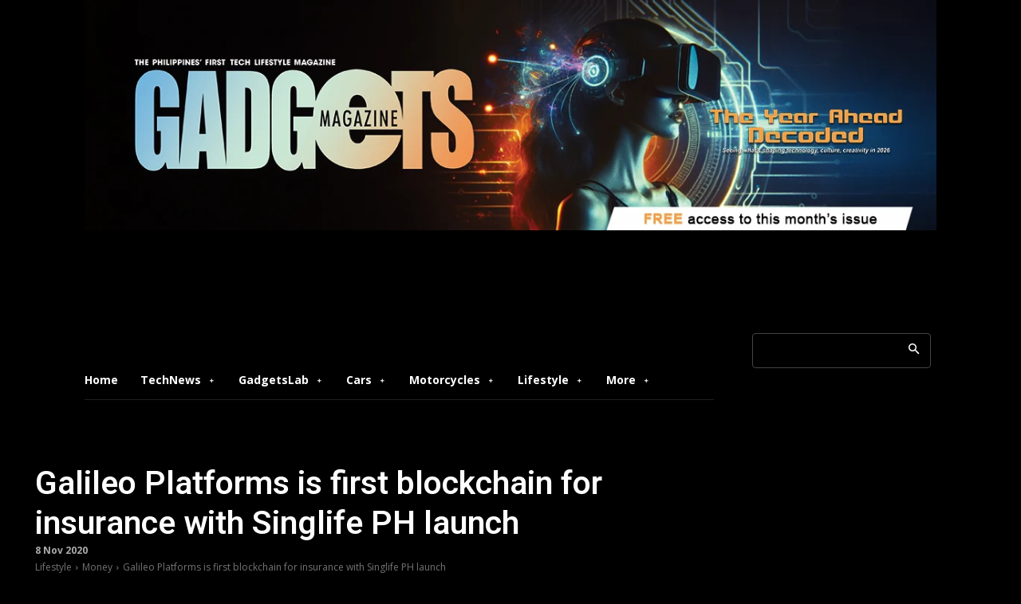

--- FILE ---
content_type: text/html; charset=utf-8
request_url: https://www.google.com/recaptcha/api2/aframe
body_size: 267
content:
<!DOCTYPE HTML><html><head><meta http-equiv="content-type" content="text/html; charset=UTF-8"></head><body><script nonce="iKr0ZN6FAc_omBI4UFvZdg">/** Anti-fraud and anti-abuse applications only. See google.com/recaptcha */ try{var clients={'sodar':'https://pagead2.googlesyndication.com/pagead/sodar?'};window.addEventListener("message",function(a){try{if(a.source===window.parent){var b=JSON.parse(a.data);var c=clients[b['id']];if(c){var d=document.createElement('img');d.src=c+b['params']+'&rc='+(localStorage.getItem("rc::a")?sessionStorage.getItem("rc::b"):"");window.document.body.appendChild(d);sessionStorage.setItem("rc::e",parseInt(sessionStorage.getItem("rc::e")||0)+1);localStorage.setItem("rc::h",'1769028017301');}}}catch(b){}});window.parent.postMessage("_grecaptcha_ready", "*");}catch(b){}</script></body></html>

--- FILE ---
content_type: application/javascript; charset=utf-8
request_url: https://fundingchoicesmessages.google.com/f/AGSKWxVne8rDeO6yzkO0zrIJM_vsaKkQpnNlkD4L-MgnrpA4QRHWgRL6apzwSSuBcQFgZrAV8BXC3YRpHWQFSUyx6VYQG2fUnyaCUqMeQz3tl22ZQ6xk-2_CB7-0_RR5pchT2JeX5J9gcVNdN_qYlt2eOBOBTab25hZ8xWGupfZ9Itn_Bf1OkB0q552MzDiQ/_/ad/semantic__180x450_.300x250./miniadvert./480x60-
body_size: -1290
content:
window['9f53f817-043c-4b73-a00c-0f531ab497f0'] = true;